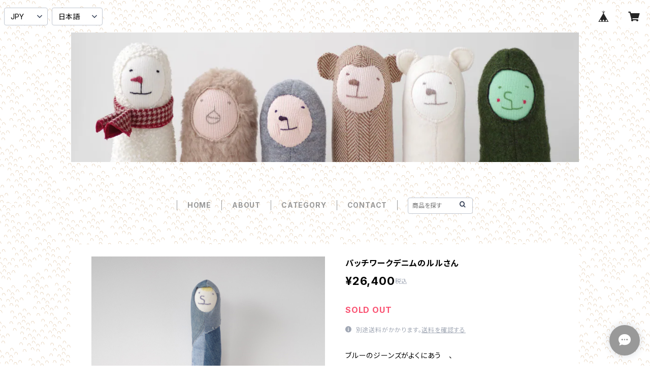

--- FILE ---
content_type: text/html; charset=UTF-8
request_url: https://shop.naotooga.com/items/1892564/reviews?format=user&score=all&page=1
body_size: 2783
content:
				<li class="review01__listChild">
			<figure class="review01__itemInfo">
				<a href="/items/17921537" class="review01__imgWrap">
					<img src="https://baseec-img-mng.akamaized.net/images/item/origin/bb3bdb404eefed677826bb62ace06c37.jpg?imformat=generic&q=90&im=Resize,width=146,type=normal" alt="わたしもルルさん にがおえ（ポストカード）" class="review01__img">
				</a>
				<figcaption class="review01__item">
					<i class="review01__iconImg ico--good"></i>
					<p class="review01__itemName">わたしもルルさん にがおえ（ポストカード）</p>
										<p class="review01__itemVariation">sepia</p>
										<time datetime="2025-07-16" class="review01__date">2025/07/16</time>
				</figcaption>
			</figure><!-- /.review01__itemInfo -->
						<p class="review01__comment">ねこちゃんの似顔絵を描いて頂きました。耳のさくらカットやねこの模様を再現してくださってとてもうれしかったです！</p>
								</li>
				<li class="review01__listChild">
			<figure class="review01__itemInfo">
				<a href="/items/11943688" class="review01__imgWrap">
					<img src="https://baseec-img-mng.akamaized.net/images/item/origin/76b5678ae60aef6eece7809b45412fc0.jpg?imformat=generic&q=90&im=Resize,width=146,type=normal" alt="ルルさんのにがおえキーホルダー" class="review01__img">
				</a>
				<figcaption class="review01__item">
					<i class="review01__iconImg ico--good"></i>
					<p class="review01__itemName">ルルさんのにがおえキーホルダー</p>
										<time datetime="2025-07-16" class="review01__date">2025/07/16</time>
				</figcaption>
			</figure><!-- /.review01__itemInfo -->
						<p class="review01__comment">色はお任せしましたがとてもかわいい色を選んで頂きました！裏面になまえも載っていて嬉しかったです！</p>
								</li>
				<li class="review01__listChild">
			<figure class="review01__itemInfo">
				<a href="/items/27882760" class="review01__imgWrap">
					<img src="https://baseec-img-mng.akamaized.net/images/item/origin/3196a997309ddfc3589a24b42d9bba43.jpg?imformat=generic&q=90&im=Resize,width=146,type=normal" alt="ルルさんたち（シロ）手帳型スマホケース" class="review01__img">
				</a>
				<figcaption class="review01__item">
					<i class="review01__iconImg ico--good"></i>
					<p class="review01__itemName">ルルさんたち（シロ）手帳型スマホケース</p>
										<p class="review01__itemVariation">iPhone (専用カメラ穴つき)</p>
										<time datetime="2025-04-16" class="review01__date">2025/04/16</time>
				</figcaption>
			</figure><!-- /.review01__itemInfo -->
						<p class="review01__comment">ルルさんおむかえしました。
前回と同じものですが、やはりテンション上がります。
独特の癒しです♪
大事にします。</p>
									<p class="review01__reply">ルルさんたちがうきうきしました ♪</p>
					</li>
				<li class="review01__listChild">
			<figure class="review01__itemInfo">
				<a href="/items/11943688" class="review01__imgWrap">
					<img src="https://baseec-img-mng.akamaized.net/images/item/origin/76b5678ae60aef6eece7809b45412fc0.jpg?imformat=generic&q=90&im=Resize,width=146,type=normal" alt="ルルさんのにがおえキーホルダー" class="review01__img">
				</a>
				<figcaption class="review01__item">
					<i class="review01__iconImg ico--good"></i>
					<p class="review01__itemName">ルルさんのにがおえキーホルダー</p>
										<time datetime="2024-11-18" class="review01__date">2024/11/18</time>
				</figcaption>
			</figure><!-- /.review01__itemInfo -->
						<p class="review01__comment">以前描いて頂いた似顔絵がキーホルダーになって届きました。キーホルダーならいつも持ち歩けますし、絵とはまた違った良さがあります。この度も素敵な作品をありがとうございました！</p>
									<p class="review01__reply">ありがとうございます。ルルさんはとってもうれしいですね♪</p>
					</li>
				<li class="review01__listChild">
			<figure class="review01__itemInfo">
				<a href="/items/92729421" class="review01__imgWrap">
					<img src="https://baseec-img-mng.akamaized.net/images/item/origin/6ffb4e0478f0c1ed6d66f44c9a97b2dd.jpg?imformat=generic&q=90&im=Resize,width=146,type=normal" alt="ルルさんのこびと　キーホルダー" class="review01__img">
				</a>
				<figcaption class="review01__item">
					<i class="review01__iconImg ico--good"></i>
					<p class="review01__itemName">ルルさんのこびと　キーホルダー</p>
										<time datetime="2024-11-04" class="review01__date">2024/11/04</time>
				</figcaption>
			</figure><!-- /.review01__itemInfo -->
						<p class="review01__comment">いつも可愛くて最高です✨また作品楽しみにしています。</p>
									<p class="review01__reply">ありがとうございます。ルルさんもよろこんでおりますね♡</p>
					</li>
				<li class="review01__listChild">
			<figure class="review01__itemInfo">
				<a href="/items/42234318" class="review01__imgWrap">
					<img src="https://baseec-img-mng.akamaized.net/images/item/origin/79f0c275ec2b3e1f489cea360ec9ed6e.jpg?imformat=generic&q=90&im=Resize,width=146,type=normal" alt="ルルさんベースボール（キイロ） スマホケース" class="review01__img">
				</a>
				<figcaption class="review01__item">
					<i class="review01__iconImg ico--good"></i>
					<p class="review01__itemName">ルルさんベースボール（キイロ） スマホケース</p>
										<p class="review01__itemVariation">ツヤ有り（コート）</p>
										<time datetime="2024-03-28" class="review01__date">2024/03/28</time>
				</figcaption>
			</figure><!-- /.review01__itemInfo -->
						<p class="review01__comment">ルルさんお迎えしました！
とってもとってもかわいくて、かわいくて。
こどもが喜んでいます。
癒しをありがとうございました。</p>
									<p class="review01__reply">ルルさんもよろこんでおるでしょう 🍌</p>
					</li>
				<li class="review01__listChild">
			<figure class="review01__itemInfo">
				<a href="/items/81905620" class="review01__imgWrap">
					<img src="https://baseec-img-mng.akamaized.net/images/item/origin/cbef4ef47739cde714d96d017bc6e4e8.jpg?imformat=generic&q=90&im=Resize,width=146,type=normal" alt="ルルさんごっこのおめん" class="review01__img">
				</a>
				<figcaption class="review01__item">
					<i class="review01__iconImg ico--good"></i>
					<p class="review01__itemName">ルルさんごっこのおめん</p>
										<time datetime="2024-02-14" class="review01__date">2024/02/14</time>
				</figcaption>
			</figure><!-- /.review01__itemInfo -->
						<p class="review01__comment">可愛いお面が届きました♩ˊ˗　また我が家の可愛い子たちがルルさんに変身できます(*´艸`*)♡　ルルさん増殖中です(⑉&gt; ᴗ &lt;⑉)♪　ありがとうございました(❁ᴗ͈ˬᴗ͈)＊</p>
									<p class="review01__reply">ルルさんごっこはたのしいですね ♪</p>
					</li>
				<li class="review01__listChild">
			<figure class="review01__itemInfo">
				<a href="/items/47255437" class="review01__imgWrap">
					<img src="https://baseec-img-mng.akamaized.net/images/item/origin/4a84b4f396883004a4c804864753036b.jpg?imformat=generic&q=90&im=Resize,width=146,type=normal" alt="ルルさんのしろうさぎ" class="review01__img">
				</a>
				<figcaption class="review01__item">
					<i class="review01__iconImg ico--good"></i>
					<p class="review01__itemName">ルルさんのしろうさぎ</p>
										<time datetime="2023-11-11" class="review01__date">2023/11/11</time>
				</figcaption>
			</figure><!-- /.review01__itemInfo -->
						<p class="review01__comment">予想を超える可愛さでした
ありがとうございました</p>
									<p class="review01__reply">ありがとうございます。
ルルさんのうさぎもきっとよろこんでおるでしょう🐇</p>
					</li>
				<li class="review01__listChild">
			<figure class="review01__itemInfo">
				<a href="/items/17695240" class="review01__imgWrap">
					<img src="https://baseec-img-mng.akamaized.net/images/item/origin/c60f94b658c5010d8193258b57c366e7.jpg?imformat=generic&q=90&im=Resize,width=146,type=normal" alt="ルルさんたち 手帳型スマホケース" class="review01__img">
				</a>
				<figcaption class="review01__item">
					<i class="review01__iconImg ico--good"></i>
					<p class="review01__itemName">ルルさんたち 手帳型スマホケース</p>
										<p class="review01__itemVariation">i Phone</p>
										<time datetime="2023-07-02" class="review01__date">2023/07/02</time>
				</figcaption>
			</figure><!-- /.review01__itemInfo -->
								</li>
				<li class="review01__listChild">
			<figure class="review01__itemInfo">
				<a href="/items/13373588" class="review01__imgWrap">
					<img src="https://baseec-img-mng.akamaized.net/images/item/origin/c31c5ffd1d6d2ee9dc32a2438dd4f5ff.jpg?imformat=generic&q=90&im=Resize,width=146,type=normal" alt="おとなしいルルさん スマホケース" class="review01__img">
				</a>
				<figcaption class="review01__item">
					<i class="review01__iconImg ico--good"></i>
					<p class="review01__itemName">おとなしいルルさん スマホケース</p>
										<p class="review01__itemVariation">つやなし（マット）</p>
										<time datetime="2023-04-30" class="review01__date">2023/04/30</time>
				</figcaption>
			</figure><!-- /.review01__itemInfo -->
						<p class="review01__comment">リピート買いです。
やっぱり可愛い♥︎︎∗︎*ﾟ</p>
									<p class="review01__reply">ルルさんがまたよろこびました ♡</p>
					</li>
				<li class="review01__listChild">
			<figure class="review01__itemInfo">
				<a href="/items/27882760" class="review01__imgWrap">
					<img src="https://baseec-img-mng.akamaized.net/images/item/origin/3196a997309ddfc3589a24b42d9bba43.jpg?imformat=generic&q=90&im=Resize,width=146,type=normal" alt="ルルさんたち（シロ）手帳型スマホケース" class="review01__img">
				</a>
				<figcaption class="review01__item">
					<i class="review01__iconImg ico--good"></i>
					<p class="review01__itemName">ルルさんたち（シロ）手帳型スマホケース</p>
										<p class="review01__itemVariation">iPhone</p>
										<time datetime="2023-04-30" class="review01__date">2023/04/30</time>
				</figcaption>
			</figure><!-- /.review01__itemInfo -->
						<p class="review01__comment">以前購入したネコがいっぱいスマホケースから、新調しました。
ルルさんがいっぱいで日々癒されます。
息子もルルさんが気に入って、プレゼントしました。親子で日々癒されてます♪</p>
									<p class="review01__reply">おやこでなかよくルルさんしていますね ♡</p>
					</li>
				<li class="review01__listChild">
			<figure class="review01__itemInfo">
				<a href="/items/74002862" class="review01__imgWrap">
					<img src="https://baseec-img-mng.akamaized.net/images/item/origin/3ad8679aa3162860c8fd5ad29f0d85cf.jpg?imformat=generic&q=90&im=Resize,width=146,type=normal" alt="ルルさんベースボール（キイロ）手帳型スマホケース" class="review01__img">
				</a>
				<figcaption class="review01__item">
					<i class="review01__iconImg ico--good"></i>
					<p class="review01__itemName">ルルさんベースボール（キイロ）手帳型スマホケース</p>
										<p class="review01__itemVariation">i Phone</p>
										<time datetime="2023-04-30" class="review01__date">2023/04/30</time>
				</figcaption>
			</figure><!-- /.review01__itemInfo -->
						<p class="review01__comment">息子にプレゼントしました。
とても気に入ってくれてます。
さりげないボールのルルさんにも癒されるみたいです。
素早い対応と発送感謝します。</p>
									<p class="review01__reply">きにいっっていただけたようでルルさんはとってもうれしいですね ♪</p>
					</li>
				<li class="review01__listChild">
			<figure class="review01__itemInfo">
				<a href="/items/73060476" class="review01__imgWrap">
					<img src="https://baseec-img-mng.akamaized.net/images/item/origin/158887f102cbbd9558349bd0265b5a81.jpg?imformat=generic&q=90&im=Resize,width=146,type=normal" alt="ルルさんベースボールのユニフォーム（オレンジ）" class="review01__img">
				</a>
				<figcaption class="review01__item">
					<i class="review01__iconImg ico--good"></i>
					<p class="review01__itemName">ルルさんベースボールのユニフォーム（オレンジ）</p>
										<time datetime="2023-03-31" class="review01__date">2023/03/31</time>
				</figcaption>
			</figure><!-- /.review01__itemInfo -->
						<p class="review01__comment">開幕とともに着ることができてとってもうれしいふたりのルルさんです♪</p>
									<p class="review01__reply">みんなでオレンジをおうえんしましょうね🍊</p>
					</li>
				<li class="review01__listChild">
			<figure class="review01__itemInfo">
				<a href="/items/73060638" class="review01__imgWrap">
					<img src="https://baseec-img-mng.akamaized.net/images/item/origin/a5705ecfe9690681b525c5d0fbb5b813.jpg?imformat=generic&q=90&im=Resize,width=146,type=normal" alt="ルルさんのよだれかけ" class="review01__img">
				</a>
				<figcaption class="review01__item">
					<i class="review01__iconImg ico--good"></i>
					<p class="review01__itemName">ルルさんのよだれかけ</p>
										<time datetime="2023-03-31" class="review01__date">2023/03/31</time>
				</figcaption>
			</figure><!-- /.review01__itemInfo -->
						<p class="review01__comment">もうすぐやってくるあかちゃんにきっと似合うとおもいます♪</p>
									<p class="review01__reply">よくにあうと、ルルさんもよろこびますね ♪</p>
					</li>
				<li class="review01__listChild">
			<figure class="review01__itemInfo">
				<a href="/items/42235068" class="review01__imgWrap">
					<img src="https://baseec-img-mng.akamaized.net/images/item/origin/e539f6563fb5b523c4c58a4b22a4dc9f.jpg?imformat=generic&q=90&im=Resize,width=146,type=normal" alt="ルルさんのおんなのこがいっぱい（だいだい） スマホケース" class="review01__img">
				</a>
				<figcaption class="review01__item">
					<i class="review01__iconImg ico--good"></i>
					<p class="review01__itemName">ルルさんのおんなのこがいっぱい（だいだい） スマホケース</p>
										<p class="review01__itemVariation">ツヤ無し（マット）</p>
										<time datetime="2022-12-23" class="review01__date">2022/12/23</time>
				</figcaption>
			</figure><!-- /.review01__itemInfo -->
								</li>
				<li class="review01__listChild">
			<figure class="review01__itemInfo">
				<a href="/items/2854833" class="review01__imgWrap">
					<img src="https://baseec-img-mng.akamaized.net/images/item/origin/01302eda9e8b4a8ea7e51e1547940a3d.jpg?imformat=generic&q=90&im=Resize,width=146,type=normal" alt="ルルさんのライオン ピンバッジ" class="review01__img">
				</a>
				<figcaption class="review01__item">
					<i class="review01__iconImg ico--good"></i>
					<p class="review01__itemName">ルルさんのライオン ピンバッジ</p>
										<time datetime="2022-11-18" class="review01__date">2022/11/18</time>
				</figcaption>
			</figure><!-- /.review01__itemInfo -->
						<p class="review01__comment">楽しみにしていた
ライオンさんが届きました。
まとめて うさぎさん・しかさん・ひつじさん・ライオンさんと
頼みました。
大きさもちょうどよく ワンポイントになりそう大事にしますね😄
出掛けるときは無くさないよう気をつけなきゃ
梱包の封筒や中にメッセージカードなど手書きで入っていて
とてもほっこりしてしまいました。</p>
									<p class="review01__reply">ありがとうございます。ルルさんのライオンもほっこりしていますね ♡</p>
					</li>
				<li class="review01__listChild">
			<figure class="review01__itemInfo">
				<a href="/items/2288204" class="review01__imgWrap">
					<img src="https://baseec-img-mng.akamaized.net/images/item/origin/2adb9a1ffc31c72d21efa2a5ca2b3ecf.jpg?imformat=generic&q=90&im=Resize,width=146,type=normal" alt="ルルさんのひつじ ピンバッジ" class="review01__img">
				</a>
				<figcaption class="review01__item">
					<i class="review01__iconImg ico--good"></i>
					<p class="review01__itemName">ルルさんのひつじ ピンバッジ</p>
										<time datetime="2022-11-18" class="review01__date">2022/11/18</time>
				</figcaption>
			</figure><!-- /.review01__itemInfo -->
						<p class="review01__comment">楽しみにしていた
ひつじさんが届きました
とっても可愛いです😄</p>
									<p class="review01__reply">ルルさんのひつじがよろこびました ♪</p>
					</li>
				<li class="review01__listChild">
			<figure class="review01__itemInfo">
				<a href="/items/2854812" class="review01__imgWrap">
					<img src="https://baseec-img-mng.akamaized.net/images/item/origin/7281bee15828ae4a10d3b5dff9888a8a.jpg?imformat=generic&q=90&im=Resize,width=146,type=normal" alt="ルルさんのしか ピンバッジ" class="review01__img">
				</a>
				<figcaption class="review01__item">
					<i class="review01__iconImg ico--good"></i>
					<p class="review01__itemName">ルルさんのしか ピンバッジ</p>
										<time datetime="2022-11-18" class="review01__date">2022/11/18</time>
				</figcaption>
			</figure><!-- /.review01__itemInfo -->
						<p class="review01__comment">楽しみにしていた
しかさんが届きました
とっても可愛いです🦌</p>
									<p class="review01__reply">ルルさんのしかがよろこびました ♪</p>
					</li>
				<li class="review01__listChild">
			<figure class="review01__itemInfo">
				<a href="/items/2870230" class="review01__imgWrap">
					<img src="https://baseec-img-mng.akamaized.net/images/item/origin/7610155a2431f40ee07a8341b60cc6e0.jpg?imformat=generic&q=90&im=Resize,width=146,type=normal" alt="ルルさんのうさぎ ピンバッジ" class="review01__img">
				</a>
				<figcaption class="review01__item">
					<i class="review01__iconImg ico--good"></i>
					<p class="review01__itemName">ルルさんのうさぎ ピンバッジ</p>
										<time datetime="2022-11-18" class="review01__date">2022/11/18</time>
				</figcaption>
			</figure><!-- /.review01__itemInfo -->
						<p class="review01__comment">楽しみにしていた
うさぎさんが届きました。
とっても可愛いです🐰</p>
									<p class="review01__reply">ルルさんのうさぎがよろこびました ♪</p>
					</li>
				<li class="review01__listChild">
			<figure class="review01__itemInfo">
				<a href="/items/13373536" class="review01__imgWrap">
					<img src="https://baseec-img-mng.akamaized.net/images/item/origin/8f43f877ae2de181f1555124ac316ecc.jpg?imformat=generic&q=90&im=Resize,width=146,type=normal" alt="やさしいルルさん スマホケース" class="review01__img">
				</a>
				<figcaption class="review01__item">
					<i class="review01__iconImg ico--good"></i>
					<p class="review01__itemName">やさしいルルさん スマホケース</p>
										<p class="review01__itemVariation">つやなし（マット）</p>
										<time datetime="2022-06-26" class="review01__date">2022/06/26</time>
				</figcaption>
			</figure><!-- /.review01__itemInfo -->
						<p class="review01__comment">色違いのリピ買いです♡ʾʾ
とっても可愛くてワクワクです。
ありがとうございました♪</p>
									<p class="review01__reply">ルルさんもわくわくしておりますね ♡</p>
					</li>
		